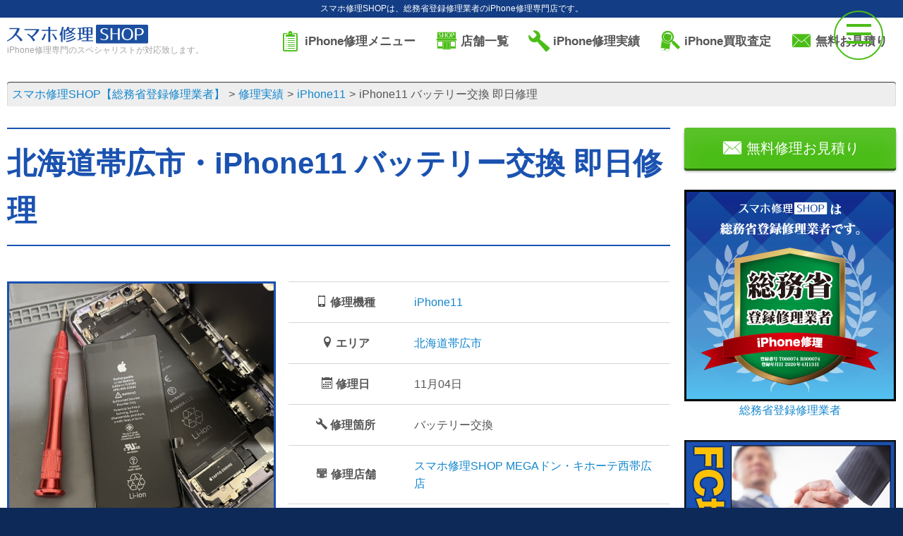

--- FILE ---
content_type: text/html; charset=UTF-8
request_url: https://iphone-re.shop/repair_result/132203/
body_size: 42257
content:
<!DOCTYPE html>
<!--[if lt IE 7]>
<html class="ie6" lang="ja"> <![endif]-->
<!--[if IE 7]>
<html class="i7" lang="ja"> <![endif]-->
<!--[if IE 8]>
<html class="ie" lang="ja"> <![endif]-->
<!--[if gt IE 8]><!-->
<html lang="ja">
	<!--<![endif]-->
	<head prefix="og: http://ogp.me/ns# fb: http://ogp.me/ns/fb# article: http://ogp.me/ns/article#">
		<!-- Google Tag Manager -->
		<script>(function(w,d,s,l,i){w[l]=w[l]||[];w[l].push({'gtm.start':
		new Date().getTime(),event:'gtm.js'});var f=d.getElementsByTagName(s)[0],
		j=d.createElement(s),dl=l!='dataLayer'?'&l='+l:'';j.async=true;j.src=
		'https://www.googletagmanager.com/gtm.js?id='+i+dl;f.parentNode.insertBefore(j,f);
		})(window,document,'script','dataLayer','GTM-WSB8P2Q');</script>
		<!-- End Google Tag Manager -->
		<meta charset="UTF-8" >
		<meta name="viewport" content="width=device-width,initial-scale=1.0,user-scalable=yes">
							<meta name="description" content="画面修理・バッテリー交換など、iPhoneの修理ならスマホ修理SHOPiPhone11 バッテリー交換 即日修理へご来店ください。故障かな？と思ったら、まずはお気軽にご相談ください！">
		<meta name="keywords" content="iPhone修理,バッテリー交換,画面割れ,iPad修理,水没修理">
			<title>iPhone11 バッテリー交換 即日修理 | スマホ修理SHOP</title>
		<link rel="stylesheet" href="https://cdn.icomoon.io/53450/iphone-reshop/style.css?fwfsi5">
		<link rel="shortcut icon" href="/favicon.ico">
		<link rel="apple-touch-icon" size="152x152" href="/apple-touch-icon.png">
		<!--[if lt IE 9]>
		<script src="https://iphone-re.shop/wp-content/themes/stinger8/js/html5shiv.js"></script>
		<![endif]-->
		
		<!-- Open Graph Meta Tags -->
		<meta property="og:site_name" content="スマホ修理SHOP【総務省登録修理業者】">
		<meta property="og:title" content="スマホ修理SHOP | 専門のスペシャリストが対応します" />
		<meta property="og:description" content="スマホ修理SHOPは、専門のスペシャリストが迅速かつ丁寧にiPhoneの修理を行います。各店舗で高品質なサービスを提供しています。" />
		<meta property="og:image" content="https://iphone-re.shop/img/soumusho-min.png" />
		<meta property="og:url" content="https://iphone-re.shop/" />

		<!-- Twitter Card Meta Tags -->
		<meta name="twitter:card" content="summary_large_image" />
		<meta name="twitter:title" content="スマホ修理SHOP | 専門のスペシャリストが対応します" />
		<meta name="twitter:description" content="スマホ修理SHOPは、専門のスペシャリストが迅速かつ丁寧にiPhoneの修理を行います。各店舗で高品質なサービスを提供しています。" />
		<meta name="twitter:image" content="https://iphone-re.shop/img/soumusho-min.png" />
		<meta name="twitter:url" content="https://iphone-re.shop/" />


		<meta name='robots' content='max-image-preview:large' />
<link rel='stylesheet' id='wp-block-library-css'  href='https://iphone-re.shop/wp-includes/css/dist/block-library/style.min.css?ver=6.0.3' type='text/css' media='all' />
<style id='global-styles-inline-css' type='text/css'>
body{--wp--preset--color--black: #000000;--wp--preset--color--cyan-bluish-gray: #abb8c3;--wp--preset--color--white: #ffffff;--wp--preset--color--pale-pink: #f78da7;--wp--preset--color--vivid-red: #cf2e2e;--wp--preset--color--luminous-vivid-orange: #ff6900;--wp--preset--color--luminous-vivid-amber: #fcb900;--wp--preset--color--light-green-cyan: #7bdcb5;--wp--preset--color--vivid-green-cyan: #00d084;--wp--preset--color--pale-cyan-blue: #8ed1fc;--wp--preset--color--vivid-cyan-blue: #0693e3;--wp--preset--color--vivid-purple: #9b51e0;--wp--preset--gradient--vivid-cyan-blue-to-vivid-purple: linear-gradient(135deg,rgba(6,147,227,1) 0%,rgb(155,81,224) 100%);--wp--preset--gradient--light-green-cyan-to-vivid-green-cyan: linear-gradient(135deg,rgb(122,220,180) 0%,rgb(0,208,130) 100%);--wp--preset--gradient--luminous-vivid-amber-to-luminous-vivid-orange: linear-gradient(135deg,rgba(252,185,0,1) 0%,rgba(255,105,0,1) 100%);--wp--preset--gradient--luminous-vivid-orange-to-vivid-red: linear-gradient(135deg,rgba(255,105,0,1) 0%,rgb(207,46,46) 100%);--wp--preset--gradient--very-light-gray-to-cyan-bluish-gray: linear-gradient(135deg,rgb(238,238,238) 0%,rgb(169,184,195) 100%);--wp--preset--gradient--cool-to-warm-spectrum: linear-gradient(135deg,rgb(74,234,220) 0%,rgb(151,120,209) 20%,rgb(207,42,186) 40%,rgb(238,44,130) 60%,rgb(251,105,98) 80%,rgb(254,248,76) 100%);--wp--preset--gradient--blush-light-purple: linear-gradient(135deg,rgb(255,206,236) 0%,rgb(152,150,240) 100%);--wp--preset--gradient--blush-bordeaux: linear-gradient(135deg,rgb(254,205,165) 0%,rgb(254,45,45) 50%,rgb(107,0,62) 100%);--wp--preset--gradient--luminous-dusk: linear-gradient(135deg,rgb(255,203,112) 0%,rgb(199,81,192) 50%,rgb(65,88,208) 100%);--wp--preset--gradient--pale-ocean: linear-gradient(135deg,rgb(255,245,203) 0%,rgb(182,227,212) 50%,rgb(51,167,181) 100%);--wp--preset--gradient--electric-grass: linear-gradient(135deg,rgb(202,248,128) 0%,rgb(113,206,126) 100%);--wp--preset--gradient--midnight: linear-gradient(135deg,rgb(2,3,129) 0%,rgb(40,116,252) 100%);--wp--preset--duotone--dark-grayscale: url('#wp-duotone-dark-grayscale');--wp--preset--duotone--grayscale: url('#wp-duotone-grayscale');--wp--preset--duotone--purple-yellow: url('#wp-duotone-purple-yellow');--wp--preset--duotone--blue-red: url('#wp-duotone-blue-red');--wp--preset--duotone--midnight: url('#wp-duotone-midnight');--wp--preset--duotone--magenta-yellow: url('#wp-duotone-magenta-yellow');--wp--preset--duotone--purple-green: url('#wp-duotone-purple-green');--wp--preset--duotone--blue-orange: url('#wp-duotone-blue-orange');--wp--preset--font-size--small: 13px;--wp--preset--font-size--medium: 20px;--wp--preset--font-size--large: 36px;--wp--preset--font-size--x-large: 42px;}.has-black-color{color: var(--wp--preset--color--black) !important;}.has-cyan-bluish-gray-color{color: var(--wp--preset--color--cyan-bluish-gray) !important;}.has-white-color{color: var(--wp--preset--color--white) !important;}.has-pale-pink-color{color: var(--wp--preset--color--pale-pink) !important;}.has-vivid-red-color{color: var(--wp--preset--color--vivid-red) !important;}.has-luminous-vivid-orange-color{color: var(--wp--preset--color--luminous-vivid-orange) !important;}.has-luminous-vivid-amber-color{color: var(--wp--preset--color--luminous-vivid-amber) !important;}.has-light-green-cyan-color{color: var(--wp--preset--color--light-green-cyan) !important;}.has-vivid-green-cyan-color{color: var(--wp--preset--color--vivid-green-cyan) !important;}.has-pale-cyan-blue-color{color: var(--wp--preset--color--pale-cyan-blue) !important;}.has-vivid-cyan-blue-color{color: var(--wp--preset--color--vivid-cyan-blue) !important;}.has-vivid-purple-color{color: var(--wp--preset--color--vivid-purple) !important;}.has-black-background-color{background-color: var(--wp--preset--color--black) !important;}.has-cyan-bluish-gray-background-color{background-color: var(--wp--preset--color--cyan-bluish-gray) !important;}.has-white-background-color{background-color: var(--wp--preset--color--white) !important;}.has-pale-pink-background-color{background-color: var(--wp--preset--color--pale-pink) !important;}.has-vivid-red-background-color{background-color: var(--wp--preset--color--vivid-red) !important;}.has-luminous-vivid-orange-background-color{background-color: var(--wp--preset--color--luminous-vivid-orange) !important;}.has-luminous-vivid-amber-background-color{background-color: var(--wp--preset--color--luminous-vivid-amber) !important;}.has-light-green-cyan-background-color{background-color: var(--wp--preset--color--light-green-cyan) !important;}.has-vivid-green-cyan-background-color{background-color: var(--wp--preset--color--vivid-green-cyan) !important;}.has-pale-cyan-blue-background-color{background-color: var(--wp--preset--color--pale-cyan-blue) !important;}.has-vivid-cyan-blue-background-color{background-color: var(--wp--preset--color--vivid-cyan-blue) !important;}.has-vivid-purple-background-color{background-color: var(--wp--preset--color--vivid-purple) !important;}.has-black-border-color{border-color: var(--wp--preset--color--black) !important;}.has-cyan-bluish-gray-border-color{border-color: var(--wp--preset--color--cyan-bluish-gray) !important;}.has-white-border-color{border-color: var(--wp--preset--color--white) !important;}.has-pale-pink-border-color{border-color: var(--wp--preset--color--pale-pink) !important;}.has-vivid-red-border-color{border-color: var(--wp--preset--color--vivid-red) !important;}.has-luminous-vivid-orange-border-color{border-color: var(--wp--preset--color--luminous-vivid-orange) !important;}.has-luminous-vivid-amber-border-color{border-color: var(--wp--preset--color--luminous-vivid-amber) !important;}.has-light-green-cyan-border-color{border-color: var(--wp--preset--color--light-green-cyan) !important;}.has-vivid-green-cyan-border-color{border-color: var(--wp--preset--color--vivid-green-cyan) !important;}.has-pale-cyan-blue-border-color{border-color: var(--wp--preset--color--pale-cyan-blue) !important;}.has-vivid-cyan-blue-border-color{border-color: var(--wp--preset--color--vivid-cyan-blue) !important;}.has-vivid-purple-border-color{border-color: var(--wp--preset--color--vivid-purple) !important;}.has-vivid-cyan-blue-to-vivid-purple-gradient-background{background: var(--wp--preset--gradient--vivid-cyan-blue-to-vivid-purple) !important;}.has-light-green-cyan-to-vivid-green-cyan-gradient-background{background: var(--wp--preset--gradient--light-green-cyan-to-vivid-green-cyan) !important;}.has-luminous-vivid-amber-to-luminous-vivid-orange-gradient-background{background: var(--wp--preset--gradient--luminous-vivid-amber-to-luminous-vivid-orange) !important;}.has-luminous-vivid-orange-to-vivid-red-gradient-background{background: var(--wp--preset--gradient--luminous-vivid-orange-to-vivid-red) !important;}.has-very-light-gray-to-cyan-bluish-gray-gradient-background{background: var(--wp--preset--gradient--very-light-gray-to-cyan-bluish-gray) !important;}.has-cool-to-warm-spectrum-gradient-background{background: var(--wp--preset--gradient--cool-to-warm-spectrum) !important;}.has-blush-light-purple-gradient-background{background: var(--wp--preset--gradient--blush-light-purple) !important;}.has-blush-bordeaux-gradient-background{background: var(--wp--preset--gradient--blush-bordeaux) !important;}.has-luminous-dusk-gradient-background{background: var(--wp--preset--gradient--luminous-dusk) !important;}.has-pale-ocean-gradient-background{background: var(--wp--preset--gradient--pale-ocean) !important;}.has-electric-grass-gradient-background{background: var(--wp--preset--gradient--electric-grass) !important;}.has-midnight-gradient-background{background: var(--wp--preset--gradient--midnight) !important;}.has-small-font-size{font-size: var(--wp--preset--font-size--small) !important;}.has-medium-font-size{font-size: var(--wp--preset--font-size--medium) !important;}.has-large-font-size{font-size: var(--wp--preset--font-size--large) !important;}.has-x-large-font-size{font-size: var(--wp--preset--font-size--x-large) !important;}
</style>
<link rel='stylesheet' id='font-awesome-css'  href='https://iphone-re.shop/wp-content/themes/stinger8/css/fontawesome/css/font-awesome.min.css?ver=4.5.0' type='text/css' media='all' />
<link rel='stylesheet' id='style-css'  href='https://iphone-re.shop/wp-content/themes/stinger8/style.css?ver=6.0.3' type='text/css' media='all' />
<script type='text/javascript' src='//ajax.googleapis.com/ajax/libs/jquery/1.11.3/jquery.min.js?ver=1.11.3' id='jquery-js'></script>
<link rel="https://api.w.org/" href="https://iphone-re.shop/wp-json/" /><link rel="canonical" href="https://iphone-re.shop/repair_result/132203/" />
<link rel='shortlink' href='https://iphone-re.shop/?p=132203' />
<link rel="alternate" type="application/json+oembed" href="https://iphone-re.shop/wp-json/oembed/1.0/embed?url=https%3A%2F%2Fiphone-re.shop%2Frepair_result%2F132203%2F" />
<link rel="alternate" type="text/xml+oembed" href="https://iphone-re.shop/wp-json/oembed/1.0/embed?url=https%3A%2F%2Fiphone-re.shop%2Frepair_result%2F132203%2F&#038;format=xml" />
		<script>
		//スムーズスクロール
		jQuery(function(){
		jQuery('a[href^="#"]').click(function() {// # クリック処理
		var speed = 400; //スクロール速度ミリ秒
		var href= jQuery(this).attr("href"); // アンカーの値取
		// 移動先を取得
		var target = jQuery(href == "#" || href == "" ? 'html' : href);
		var position = target.offset().top;// 移動先を数値で取得
		// スムーススクロール
		jQuery('body,html').animate({scrollTop:position}, speed, 'swing');
		return false;
		});
		});
		</script>
	</head>
			<body class="repair_result-template-default single single-repair_result postid-132203">
			<!-- Google Tag Manager (noscript) -->
	<noscript><iframe src="https://www.googletagmanager.com/ns.html?id=GTM-WSB8P2Q"
	height="0" width="0" style="display:none;visibility:hidden"></iframe></noscript>
	<!-- End Google Tag Manager (noscript) -->
	<!-- 追従バナー -->
		<script>
		jQuery(document).ready(function($) {
			$("#hideButton").click(function() {
				$("#stickyBanner").hide("dn");
				});
		});
	</script>
	<!-- end 追従バナー -->
		<div id="page" class="site pure-container" data-effect="pure-effect-push">
			<input type="checkbox" id="pure-toggle-right" class="pure-toggle" data-toggle="right"/>
			<label class="pure-toggle-label" for="pure-toggle-right" data-toggle-label="right"><span class="pure-toggle-icon"></span></label>
			<nav class="pure-drawer" data-position="right">				
				<ul>
	<li><a href="https://iphone-re.shop/" class="df df-ai-center"><span class="i-home fs20"></span>&nbsp;トップ</a></li>
		<li><a href="/menu/" class="df df-ai-center"><span class="i-clipboard1 fs20"></span>&nbsp;iPhone修理メニュー</a></li>
	<li><a href="/appraisal/" class="df df-ai-center"><span class="i-iphone-appraisal fs20"></span>&nbsp;iPhone買取査定</a></li>
	<li><a href="/shop/" class="df df-ai-center"><span class="i-shop-iphone fs20"></span>&nbsp;店舗一覧</a></li>
	<li><a href="/repair_result/" class="df df-ai-center"><span class="i-wrench fs20"></span>&nbsp;iPhone修理実績</a></li>
	<li><a href="/category/news/" class="df df-ai-center"><span class="i-megaphone fs20"></span>&nbsp;お知らせ</a></li>
	<li><a href="/fc/" class="df df-ai-center"><span class="i-shake fs20"></span>&nbsp;FC募集</a></li>
	<li><a href="/inquiry/" class="df df-ai-center"><span class="i-envelope fs20"></span>&nbsp;お問い合わせ</a></li>
</ul>			</nav>
			<div class="pure-pusher-container">
				<div class="pure-pusher">
					<div class="pure-overlay"></div>
					<div class="hdr-dscr tac sp-tal fs12">
						<p class="white fwn">						スマホ修理SHOPは、総務省登録修理業者のiPhone修理専門店です。</p>
					</div>
					<div id="st-ami" class="bg-white">
						<div id="wrapper">
							<div id="wrapper-in">
								<header class="mb20">
									<div id="headbox-bg">
										<div class="cf" id="headbox">
																						<div id="header-l">
												<a href="https://iphone-re.shop/">
													<figure class="logo"><img src="/img/logo.svg" alt="スマホ修理SHOP【総務省登録修理業者】"></figure>
												</a>
																									<p class="descr">iPhone修理専門のスペシャリストが対応致します。</p>
																							</div>
																						<div id="header-r">
												<nav class="menu mb5">
													<ul class="li-dib">
														<li><a href="/menu/" class="df df-jc-center df-ai-center"><span class="i-clipboard1 accent-color fs30 mr5"></span><span>iPhone修理メニュー</span></a></li>
<li><a href="/shop/" class="df df-jc-center df-ai-center"><span class="i-shop-iphone accent-color fs30 mr5"></span><span>店舗一覧</span></a></li>
<li><a href="/repair_result/" class="df df-jc-center df-ai-center"><span class="i-wrench accent-color fs30 mr5"></span><span>iPhone修理実績</span></a></li>
<li><a href="/appraisal/" class="df df-jc-center df-ai-center"><span class="i-iphone-appraisal accent-color fs30 mr5"></span><span>iPhone買取査定</span></a></li>
<li><a href="/inquiry/" class="df df-jc-center df-ai-center"><span class="i-envelope accent-color fs30 mr5"></span><span>無料お見積り</span></a></li>													</ul>
												</nav>
											</div>
																					</div>
									</div>
																										</header>
																<section class="container breadcrumb-box mb30">
									<ol class="breadcrumb breadcrumb-global" itemscope itemtype="http://schema.org/BreadcrumbList">
										<!-- Breadcrumb NavXT 7.1.0 -->
<li itemprop="itemListElement" itemscope itemtype="https://schema.org/ListItem"><a itemprop="item" href="https://iphone-re.shop"><span itemprop="name">スマホ修理SHOP【総務省登録修理業者】</span></a><meta itemprop="position" content="1"></li>
<li itemprop="itemListElement" itemscope itemtype="https://schema.org/ListItem"><a itemprop="item" href="https://iphone-re.shop/repair_result/"><span itemprop="name">修理実績</span></a><meta itemprop="position" content="2"></li>
<li itemprop="itemListElement" itemscope itemtype="https://schema.org/ListItem"><a itemprop="item" href="https://iphone-re.shop/model/iphone11/"><span itemprop="name">iPhone11</span></a><meta itemprop="position" content="3"></li>
<li itemprop="itemListElement" itemscope itemtype="https://schema.org/ListItem"><span itemprop="name">iPhone11 バッテリー交換 即日修理</span><meta itemprop="position" content="4"></li>
									</ol>
								</section>
																<article id="content-w">
<div id="content" class="clearfix">
	<div id="contentInner">
		<div class="st-main">
			<article>
								<header class="df df-ai-center ttl-single-result container mb50 sp-mb20">
					<h1>北海道帯広市・iPhone11 バッテリー交換 即日修理</h1>
				</header>
								<section class="container cf mb50">
										<div class="col span-5 mb10">
						<figure class="border-main-color border-3px sp-w70p center">
							<img class="ready-img" src="/img/loader.svg" data-src="https://iphone-re.shop/wp-content/uploads/2023/11/1973223fc39077a215fc64f488cd72b9.jpeg" alt="iPhone11 バッテリー交換 即日修理" />
						</figure>
					</div>
					<div class="col span-7">
						<table class="table table-bordered table-big">
							<tbody>
								<tr>
									<th class="w30p sp-w40p"><span class="i-mobile"></span>&nbsp;修理機種</th>
									<td><a href="/model/iphone11" class="uppercase">iPhone11</a></td>
								</tr>
																<tr>
									<th><span class="i-location"></span>&nbsp;エリア</th>
									<td><a href="https://iphone-re.shop/area/obihiroshi/" rel="tag">北海道帯広市</a></td>
								</tr>
															<tr>
									<th><span class="i-calendar"></span>&nbsp;修理日</th><td><time datatime="2023-11-04">11月04日</time></td>
								</tr>
								<tr>
									<th><span class="i-wrench"></span>&nbsp;修理箇所</th><td>バッテリー交換</td>
								</tr>
								<tr>
									<th><span class="i-shop-iphone"></span>&nbsp;修理店舗</th>
									<td><a href="/shop/nishiobihiro" class="uppercase">スマホ修理SHOP&nbsp;MEGAドン・キホーテ西帯広店</a></td>
								</tr>
								<tr>
																	<th><span class="i-bubble"></span>&nbsp;コメント</th>
									<td>こんにちは！iPhone修理SHOP MEGAドン・キホーテ西帯広店でございます！！<br />
本日は、帯広市内からいらしたお客様からiPhone11 バッテリー交換交換修理 を承りました！<br />
購入から一度もバッテリー交換を行ったことがなく、充電のもちが悪いとのことでご来店されました。<br />
iPhone11はリリースから既に、発売から4年が経過している機種になります！<br />
早いものですね。笑<br />
おおよそ2年～3年程度で寿命を迎えてしまうのが、スマホのリチウム電池なのです。<br />
当然、4年も経過していれば、充電のもちが悪くなる訳です。<br />
サクッと交換して、すっきりしましょう♪<br />
<br />
作業時間は約15分程度です！<br />
データはもちろんそのまま！<br />
元通りになって返ってきたことに、とても喜んで頂けました♪<br />
<br />
液晶交換修理以外にも画面割れ修理やバッテリー修理、充電差込口、音量ボタンや水没、カメラなどの修理も行っております。<br />
お電話やメールでのご予約も受け付けておりますので、お気軽にお問合せ下さい♪<br />
皆様のご来店をお待ちしております！！</td>
								

								</tr>
							</tbody>
						</table>
					</div>
				</section>
												<section class="mb50"><header class="ttl-main container">
		<h2>その他のiPhone11の修理実績</h2>
	</header>
<ul class="df li-repair-result is-col3">
				<li class="mb20">
	<h3 class="pv10"><a href="https://iphone-re.shop/repair_result/264718/">iPhone11 バッテリー交換</a></h3>
		<div class="bt-main bw2 pt20 mt-auto">
		<a href="https://iphone-re.shop/repair_result/264718/" class="img-repair db">
			<figure class="mb15 border-main-color border-3px img-wrapper-square">
				<img class="ready-img img-inner" src="/img/loader.svg" data-src="https://iphone-re.shop/wp-content/uploads/2026/01/Photoroom_20260129_114419-300x300.jpg" alt="iPhone11 バッテリー交換" />
			</figure>
		</a>
		<table class="table-repair table fs14 mb10">
			<tbody>
				<tr>
					<th class="nowrap w33p">機種</th>
					<td>
						<a href="/model/iphone11">iPhone11の修理</a>					</td>
				</tr>
				<tr>
					<th class="nowrap">修理日</th>
					<td><time datatime="2026-01-29">01月29日</time></td>
				</tr>
				<tr>
					<th class="nowrap">修理箇所</th>
					<td>バッテリー交換</td>
				</tr>
				<tr>
					<th class="nowrap">修理店舗</th>
					<td><a href="/shop/yamagata" class="db">エスパル山形店</a></td>
				</tr>
			</tbody>
		</table>
		<div class="tac"><a href="https://iphone-re.shop/repair_result/264718/" class="btn btn-blue">修理の詳細</a></div>
	</div>
</li>		<li class="mb20">
	<h3 class="pv10"><a href="https://iphone-re.shop/repair_result/264692/">iPhone11 液晶交換</a></h3>
		<div class="bt-main bw2 pt20 mt-auto">
		<a href="https://iphone-re.shop/repair_result/264692/" class="img-repair db">
			<figure class="mb15 border-main-color border-3px img-wrapper-square">
				<img class="ready-img img-inner" src="/img/loader.svg" data-src="https://iphone-re.shop/wp-content/uploads/2025/08/IMG_7397-300x300.jpg" alt="iPhone11 液晶交換" />
			</figure>
		</a>
		<table class="table-repair table fs14 mb10">
			<tbody>
				<tr>
					<th class="nowrap w33p">機種</th>
					<td>
						<a href="/model/iphone11">iPhone11の修理</a>					</td>
				</tr>
				<tr>
					<th class="nowrap">修理日</th>
					<td><time datatime="2026-01-29">01月29日</time></td>
				</tr>
				<tr>
					<th class="nowrap">修理箇所</th>
					<td>液晶交換</td>
				</tr>
				<tr>
					<th class="nowrap">修理店舗</th>
					<td><a href="/shop/ida" class="db">イオン飯田アップルロード店</a></td>
				</tr>
			</tbody>
		</table>
		<div class="tac"><a href="https://iphone-re.shop/repair_result/264692/" class="btn btn-blue">修理の詳細</a></div>
	</div>
</li>		<li class="mb20">
	<h3 class="pv10"><a href="https://iphone-re.shop/repair_result/264664/">iPhone11 バッテリー交換</a></h3>
		<div class="bt-main bw2 pt20 mt-auto">
		<a href="https://iphone-re.shop/repair_result/264664/" class="img-repair db">
			<figure class="mb15 border-main-color border-3px img-wrapper-square">
				<img class="ready-img img-inner" src="/img/loader.svg" data-src="https://iphone-re.shop/wp-content/uploads/2026/01/375428_0-300x300.jpg" alt="iPhone11 バッテリー交換" />
			</figure>
		</a>
		<table class="table-repair table fs14 mb10">
			<tbody>
				<tr>
					<th class="nowrap w33p">機種</th>
					<td>
						<a href="/model/iphone11">iPhone11の修理</a>					</td>
				</tr>
				<tr>
					<th class="nowrap">修理日</th>
					<td><time datatime="2026-01-29">01月29日</time></td>
				</tr>
				<tr>
					<th class="nowrap">修理箇所</th>
					<td>バッテリー交換</td>
				</tr>
				<tr>
					<th class="nowrap">修理店舗</th>
					<td><a href="/shop/jouetsu-acore" class="db">イオン上越店</a></td>
				</tr>
			</tbody>
		</table>
		<div class="tac"><a href="https://iphone-re.shop/repair_result/264664/" class="btn btn-blue">修理の詳細</a></div>
	</div>
</li>		<li class="mb20">
	<h3 class="pv10"><a href="https://iphone-re.shop/repair_result/263442/">【iPhone11 液晶交換】 修理</a></h3>
		<div class="bt-main bw2 pt20 mt-auto">
		<a href="https://iphone-re.shop/repair_result/263442/" class="img-repair db">
			<figure class="mb15 border-main-color border-3px img-wrapper-square">
				<img class="ready-img img-inner" src="/img/loader.svg" data-src="https://iphone-re.shop/wp-content/uploads/2025/06/edited_IMG_730991227921345656_20250626_114355-300x300.jpg" alt="【iPhone11 液晶交換】 修理" />
			</figure>
		</a>
		<table class="table-repair table fs14 mb10">
			<tbody>
				<tr>
					<th class="nowrap w33p">機種</th>
					<td>
						<a href="/model/iphone11">iPhone11の修理</a>					</td>
				</tr>
				<tr>
					<th class="nowrap">修理日</th>
					<td><time datatime="2026-01-29">01月29日</time></td>
				</tr>
				<tr>
					<th class="nowrap">修理箇所</th>
					<td>液晶交換</td>
				</tr>
				<tr>
					<th class="nowrap">修理店舗</th>
					<td><a href="/shop/asahikawashunko" class="db">イオン旭川春光店</a></td>
				</tr>
			</tbody>
		</table>
		<div class="tac"><a href="https://iphone-re.shop/repair_result/263442/" class="btn btn-blue">修理の詳細</a></div>
	</div>
</li>		<li class="mb20">
	<h3 class="pv10"><a href="https://iphone-re.shop/repair_result/264579/">iPhone11 アイフォン11 液晶交換</a></h3>
		<div class="bt-main bw2 pt20 mt-auto">
		<a href="https://iphone-re.shop/repair_result/264579/" class="img-repair db">
			<figure class="mb15 border-main-color border-3px img-wrapper-square">
				<img class="ready-img img-inner" src="/img/loader.svg" data-src="https://iphone-re.shop/wp-content/uploads/2026/01/IMG_5491-300x300.jpg" alt="iPhone11 アイフォン11 液晶交換" />
			</figure>
		</a>
		<table class="table-repair table fs14 mb10">
			<tbody>
				<tr>
					<th class="nowrap w33p">機種</th>
					<td>
						<a href="/model/iphone11">iPhone11の修理</a>					</td>
				</tr>
				<tr>
					<th class="nowrap">修理日</th>
					<td><time datatime="2026-01-28">01月28日</time></td>
				</tr>
				<tr>
					<th class="nowrap">修理箇所</th>
					<td>液晶交換</td>
				</tr>
				<tr>
					<th class="nowrap">修理店舗</th>
					<td><a href="/shop/mv-misawaoomachi" class="db">マックスバリュ三沢大町店</a></td>
				</tr>
			</tbody>
		</table>
		<div class="tac"><a href="https://iphone-re.shop/repair_result/264579/" class="btn btn-blue">修理の詳細</a></div>
	</div>
</li>		<li class="mb20">
	<h3 class="pv10"><a href="https://iphone-re.shop/repair_result/264561/">iPhone 11  バッテリー交換</a></h3>
		<div class="bt-main bw2 pt20 mt-auto">
		<a href="https://iphone-re.shop/repair_result/264561/" class="img-repair db">
			<figure class="mb15 border-main-color border-3px img-wrapper-square">
				<img class="ready-img img-inner" src="/img/loader.svg" data-src="https://iphone-re.shop/wp-content/uploads/2026/01/20260128_134417-300x300.png" alt="iPhone 11  バッテリー交換" />
			</figure>
		</a>
		<table class="table-repair table fs14 mb10">
			<tbody>
				<tr>
					<th class="nowrap w33p">機種</th>
					<td>
						<a href="/model/iphone11">iPhone11の修理</a>					</td>
				</tr>
				<tr>
					<th class="nowrap">修理日</th>
					<td><time datatime="2026-01-28">01月28日</time></td>
				</tr>
				<tr>
					<th class="nowrap">修理箇所</th>
					<td>バッテリー交換</td>
				</tr>
				<tr>
					<th class="nowrap">修理店舗</th>
					<td><a href="/shop/mizusawa" class="db">イオンスーパーセンター水沢桜屋敷店</a></td>
				</tr>
			</tbody>
		</table>
		<div class="tac"><a href="https://iphone-re.shop/repair_result/264561/" class="btn btn-blue">修理の詳細</a></div>
	</div>
</li>		<li class="mb20">
	<h3 class="pv10"><a href="https://iphone-re.shop/repair_result/264547/">iPhone11 バッテリー交換</a></h3>
		<div class="bt-main bw2 pt20 mt-auto">
		<a href="https://iphone-re.shop/repair_result/264547/" class="img-repair db">
			<figure class="mb15 border-main-color border-3px img-wrapper-square">
				<img class="ready-img img-inner" src="/img/loader.svg" data-src="https://iphone-re.shop/wp-content/uploads/2026/01/PXL_20251114_0232221702-2-1-300x300.jpg" alt="iPhone11 バッテリー交換" />
			</figure>
		</a>
		<table class="table-repair table fs14 mb10">
			<tbody>
				<tr>
					<th class="nowrap w33p">機種</th>
					<td>
						<a href="/model/iphone11">iPhone11の修理</a>					</td>
				</tr>
				<tr>
					<th class="nowrap">修理日</th>
					<td><time datatime="2026-01-28">01月28日</time></td>
				</tr>
				<tr>
					<th class="nowrap">修理箇所</th>
					<td>バッテリー交換</td>
				</tr>
				<tr>
					<th class="nowrap">修理店舗</th>
					<td><a href="/shop/seiyuyamatocho" class="db">西友大和町店</a></td>
				</tr>
			</tbody>
		</table>
		<div class="tac"><a href="https://iphone-re.shop/repair_result/264547/" class="btn btn-blue">修理の詳細</a></div>
	</div>
</li>		<li class="mb20">
	<h3 class="pv10"><a href="https://iphone-re.shop/repair_result/264517/">iPhone11　バッテリー交換修理</a></h3>
		<div class="bt-main bw2 pt20 mt-auto">
		<a href="https://iphone-re.shop/repair_result/264517/" class="img-repair db">
			<figure class="mb15 border-main-color border-3px img-wrapper-square">
				<img class="ready-img img-inner" src="/img/loader.svg" data-src="https://iphone-re.shop/wp-content/uploads/2026/01/20260128_105744-300x300.png" alt="iPhone11　バッテリー交換修理" />
			</figure>
		</a>
		<table class="table-repair table fs14 mb10">
			<tbody>
				<tr>
					<th class="nowrap w33p">機種</th>
					<td>
						<a href="/model/iphone11">iPhone11の修理</a>					</td>
				</tr>
				<tr>
					<th class="nowrap">修理日</th>
					<td><time datatime="2026-01-28">01月28日</time></td>
				</tr>
				<tr>
					<th class="nowrap">修理箇所</th>
					<td>バッテリー交換</td>
				</tr>
				<tr>
					<th class="nowrap">修理店舗</th>
					<td><a href="/shop/rifu-peargarden" class="db">利府ペアガーデン店</a></td>
				</tr>
			</tbody>
		</table>
		<div class="tac"><a href="https://iphone-re.shop/repair_result/264517/" class="btn btn-blue">修理の詳細</a></div>
	</div>
</li>		<li class="mb20">
	<h3 class="pv10"><a href="https://iphone-re.shop/repair_result/264460/">iPhone11 液晶 交換 修理</a></h3>
		<div class="bt-main bw2 pt20 mt-auto">
		<a href="https://iphone-re.shop/repair_result/264460/" class="img-repair db">
			<figure class="mb15 border-main-color border-3px img-wrapper-square">
				<img class="ready-img img-inner" src="/img/loader.svg" data-src="https://iphone-re.shop/wp-content/uploads/2026/01/Photoroom_20250722_094734-300x300.jpeg" alt="iPhone11 液晶 交換 修理" />
			</figure>
		</a>
		<table class="table-repair table fs14 mb10">
			<tbody>
				<tr>
					<th class="nowrap w33p">機種</th>
					<td>
						<a href="/model/iphone11">iPhone11の修理</a>					</td>
				</tr>
				<tr>
					<th class="nowrap">修理日</th>
					<td><time datatime="2026-01-28">01月28日</time></td>
				</tr>
				<tr>
					<th class="nowrap">修理箇所</th>
					<td>液晶交換</td>
				</tr>
				<tr>
					<th class="nowrap">修理店舗</th>
					<td><a href="/shop/nishiobihiro" class="db">MEGAドン・キホーテ西帯広店</a></td>
				</tr>
			</tbody>
		</table>
		<div class="tac"><a href="https://iphone-re.shop/repair_result/264460/" class="btn btn-blue">修理の詳細</a></div>
	</div>
</li>		<li class="mb20">
	<h3 class="pv10"><a href="https://iphone-re.shop/repair_result/264454/">iPhone11 液晶交換</a></h3>
		<div class="bt-main bw2 pt20 mt-auto">
		<a href="https://iphone-re.shop/repair_result/264454/" class="img-repair db">
			<figure class="mb15 border-main-color border-3px img-wrapper-square">
				<img class="ready-img img-inner" src="/img/loader.svg" data-src="https://iphone-re.shop/wp-content/uploads/2025/08/Photoroom_20250820_105411-300x300.jpeg" alt="iPhone11 液晶交換" />
			</figure>
		</a>
		<table class="table-repair table fs14 mb10">
			<tbody>
				<tr>
					<th class="nowrap w33p">機種</th>
					<td>
						<a href="/model/iphone11">iPhone11の修理</a>					</td>
				</tr>
				<tr>
					<th class="nowrap">修理日</th>
					<td><time datatime="2026-01-28">01月28日</time></td>
				</tr>
				<tr>
					<th class="nowrap">修理箇所</th>
					<td>液晶交換</td>
				</tr>
				<tr>
					<th class="nowrap">修理店舗</th>
					<td><a href="/shop/yokote" class="db">イオン横手店</a></td>
				</tr>
			</tbody>
		</table>
		<div class="tac"><a href="https://iphone-re.shop/repair_result/264454/" class="btn btn-blue">修理の詳細</a></div>
	</div>
</li>		<li class="mb20">
	<h3 class="pv10"><a href="https://iphone-re.shop/repair_result/264473/">iPhone11 フロントパネル交換</a></h3>
		<div class="bt-main bw2 pt20 mt-auto">
		<a href="https://iphone-re.shop/repair_result/264473/" class="img-repair db">
			<figure class="mb15 border-main-color border-3px img-wrapper-square">
				<img class="ready-img img-inner" src="/img/loader.svg" data-src="https://iphone-re.shop/wp-content/uploads/2026/01/Photoroom_20260128_145949-300x300.jpg" alt="iPhone11 フロントパネル交換" />
			</figure>
		</a>
		<table class="table-repair table fs14 mb10">
			<tbody>
				<tr>
					<th class="nowrap w33p">機種</th>
					<td>
						<a href="/model/iphone11">iPhone11の修理</a>					</td>
				</tr>
				<tr>
					<th class="nowrap">修理日</th>
					<td><time datatime="2026-01-28">01月28日</time></td>
				</tr>
				<tr>
					<th class="nowrap">修理箇所</th>
					<td>フロントパネル交換</td>
				</tr>
				<tr>
					<th class="nowrap">修理店舗</th>
					<td><a href="/shop/aeonhakodatekamiiso" class="db">イオン函館上磯店</a></td>
				</tr>
			</tbody>
		</table>
		<div class="tac"><a href="https://iphone-re.shop/repair_result/264473/" class="btn btn-blue">修理の詳細</a></div>
	</div>
</li>		<li class="mb20">
	<h3 class="pv10"><a href="https://iphone-re.shop/repair_result/264419/">【iPhone 11液晶交換】液晶破損してよく見えなくても即日修理可能です！｜伊勢崎市連取元町</a></h3>
		<div class="bt-main bw2 pt20 mt-auto">
		<a href="https://iphone-re.shop/repair_result/264419/" class="img-repair db">
			<figure class="mb15 border-main-color border-3px img-wrapper-square">
				<img class="ready-img img-inner" src="/img/loader.svg" data-src="https://iphone-re.shop/wp-content/uploads/2026/01/ip11_20250520-5-1-300x300.jpg" alt="【iPhone 11液晶交換】液晶破損してよく見えなくても即日修理可能です！｜伊勢崎市連取元町" />
			</figure>
		</a>
		<table class="table-repair table fs14 mb10">
			<tbody>
				<tr>
					<th class="nowrap w33p">機種</th>
					<td>
						<a href="/model/iphone11">iPhone11の修理</a>					</td>
				</tr>
				<tr>
					<th class="nowrap">修理日</th>
					<td><time datatime="2026-01-27">01月27日</time></td>
				</tr>
				<tr>
					<th class="nowrap">修理箇所</th>
					<td>液晶交換</td>
				</tr>
				<tr>
					<th class="nowrap">修理店舗</th>
					<td><a href="/shop/maebashi" class="db">前橋店</a></td>
				</tr>
			</tbody>
		</table>
		<div class="tac"><a href="https://iphone-re.shop/repair_result/264419/" class="btn btn-blue">修理の詳細</a></div>
	</div>
</li>	</ul>
<div class="mt30 tac">
	<a href="/model/iphone11" class="btn btn-green btn-large"><span class="i-wrench"></span>&nbsp;iPhone11の修理実績一覧</a>
</div></section>
			</article>
		</div>
	</div>
	<aside id="side">
	<div class="st-aside">
		<section class="mb30">
			<div class="mb30">
				<a href="/inquiry/" onclick="gtag('event','inquiry-tap', {'event_category': 'click','event_label': 'side-common'});" class="btn btn-green btn-big db">
					<div class="df df-ai-center df-jc-center"><span class="i-envelope fs30 mr5"></span><span class="fs20">無料修理お見積り</span></div>
				</a>
			</div>
			<div class="tac mb30">
				<a href="https://www.soumu.go.jp/main_content/000648038.pdf" target="_blank">
					<figure>
						<img class="ready-img" src="/img/loader.svg" data-src="/img/soumusho-min.png" alt="総務省登録修理業者">						
						<figcaption>総務省登録修理業者</figcaption>
					</figure>
				</a>
			</div>
			<div class="tac mb30">
				<a href="/fc/" class="db">
					<figure>
						<img class="ready-img" src="/img/loader.svg" data-src="/img/bnr-fc-min.jpg" alt="画面割れ">
						<figcaption>加盟しやすさNo.1！</figcaption>
					</figure>
				</a>
			</div>
		</section>
									<section>
				<h3 class="ttl ttl-main">お知らせ</h3>
				<div class="kanren">
							<div class="mb20">
				<div class="blog_info">
					<p>2025/11/16</p>
				</div>
				<p class="kanren-t b"><a href="https://iphone-re.shop/251403/">スマホ修理SHOP札幌山鼻店 OPENのお知らせ</a></p>

				<div class="smanone2">
									</div>
			</div>
					<div class="mb20">
				<div class="blog_info">
					<p>2025/11/11</p>
				</div>
				<p class="kanren-t b"><a href="https://iphone-re.shop/249496/">スマホ修理SHOPエスパル福島リニューアルOPENのお知らせ</a></p>

				<div class="smanone2">
									</div>
			</div>
					<div class="mb20">
				<div class="blog_info">
					<p>2025/11/10</p>
				</div>
				<p class="kanren-t b"><a href="https://iphone-re.shop/249484/">スマホ修理SHOPフジ柳井店OPENのお知らせ</a></p>

				<div class="smanone2">
									</div>
			</div>
					<div class="mb20">
				<div class="blog_info">
					<p>2025/10/02</p>
				</div>
				<p class="kanren-t b"><a href="https://iphone-re.shop/242273/">スマホ修理SHOPマックスバリュ八軒5条店 OPENのお知らせ</a></p>

				<div class="smanone2">
									</div>
			</div>
					<div class="mb20">
				<div class="blog_info">
					<p>2025/09/13</p>
				</div>
				<p class="kanren-t b"><a href="https://iphone-re.shop/238388/">スマホ修理SHOPイオンスタイル山王店 OPENのお知らせ</a></p>

				<div class="smanone2">
									</div>
			</div>
				</div>			</section>
						<div>
			<section class="mb30 tac">
				<p class="ttl ttl-main">広告</p>
				<ul>
					<li class="mb10">
						<a href="https://sasugaya.jp" target="_blank">
							<figure><img class="ready-img mh70" src="/img/loader.svg" data-src="/img/bnr-sasugaya-min.jpg" alt="買取専門店さすがや"><figcaption class="mt5">高価買取専門店さすがや</figcaption></figure>
						</a>
					</li>
				</ul>
			</section>
		</div>

	</div>
</aside>
</div>
					</article><footer id="footer">
						<div class="p20 tac">
							<div id="footer-in">
							<div class="footermenust"><ul>
<li class="page_item page-item-21109"><a href="https://iphone-re.shop/appraisal/">iPhone・iPad買取金額査定</a></li>
<li class="page_item page-item-2 page_item_has_children"><a href="https://iphone-re.shop/menu/">iPhone修理メニュー</a></li>
<li class="page_item page-item-30 page_item_has_children"><a href="https://iphone-re.shop/inquiry/">お問い合わせ</a></li>
<li class="page_item page-item-3"><a href="https://iphone-re.shop/fc/">スマホ修理SHOPフランチャイズ加盟</a></li>
<li class="page_item page-item-1458"><a href="https://iphone-re.shop/trademark/">商標について</a></li>
<li class="page_item page-item-17252"><a href="https://iphone-re.shop/tempered-glass/">強化ガラス永久保証</a></li>
<li class="page_item page-item-79"><a href="https://iphone-re.shop/corporate/">運営会社</a></li>
</ul></div>
								<div class="footer-wbox clearfix">
									<div class="footer-c">
										<p class="footerlogo"><a href="https://iphone-re.shop/">スマホ修理SHOP【総務省登録修理業者】</a></p>
										<p class="fs14 lh16"><a href="https://iphone-re.shop/">iPhone修理専門のスペシャリストが対応致します。</a></p>
									</div>
								</div>
							</div>
						</div>
						<p class="copy">Copyright&nbsp;2026&nbsp;スマホ修理SHOP</p>
					</footer>
				</div>
			</div>
		</div>
		<div id="page-top"><a href="#" class="fa fa-angle-up"></a></div>
		</div>
	</div>
	<label class="pure-overlay" for="pure-toggle-right" data-overlay="right"></label>
</div>
<script type='text/javascript' src='https://iphone-re.shop/wp-includes/js/comment-reply.min.js?ver=6.0.3' id='comment-reply-js'></script>
<script type='text/javascript' src='https://iphone-re.shop/wp-content/themes/stinger8/js/base.js?ver=6.0.3' id='base-js'></script>
<script type='text/javascript' src='https://iphone-re.shop/wp-content/themes/stinger8/js/scroll.js?ver=6.0.3' id='scroll-js'></script>
<script src="/js/jquery.tada.js"></script>
<script>
	$(".ready-img").tada();
	Tada.setup({
		delay: 100,
		callback: function( i_element ) {
			$( i_element ).addClass( "loaded-img" );
		}
	});
	$(".ready-img").tada();
</script>
<script>
	$(function(){
		$(window).scroll(function (){
			$("#fade_id").each(function(){
				var imgPos = $(this).offset().top;
				var scroll = $(window).scrollTop();
				var windowHeight = $(window).height();
				if (scroll > imgPos - windowHeight + windowHeight/5){
				$(this).addClass("fade_on");
				} else {
				$(this).removeClass("fade_on");
				}
			});
		});
	});
</script>
</body>
</html>
